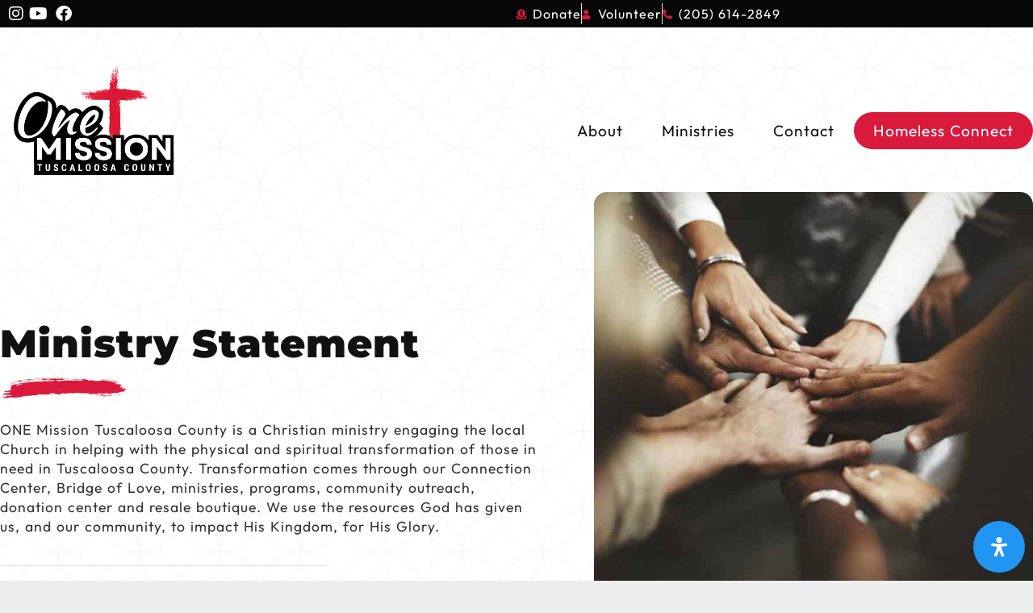

--- FILE ---
content_type: text/css
request_url: https://onemissiontc.com/wp-content/uploads/sites/28/elementor/css/post-87.css?ver=1769207749
body_size: -37
content:
.elementor-87 .elementor-element.elementor-element-f9116a3{margin-top:-80px;margin-bottom:0px;padding:0px 0px 0px 0px;}.elementor-87 .elementor-element.elementor-element-7726519 > .elementor-element-populated{margin:0px 0px 0px 0px;--e-column-margin-right:0px;--e-column-margin-left:0px;padding:0px 0px 0px 0px;}.elementor-widget-text-editor{font-family:var( --e-global-typography-text-font-family ), Sans-serif;font-weight:var( --e-global-typography-text-font-weight );color:var( --e-global-color-text );}.elementor-widget-text-editor.elementor-drop-cap-view-stacked .elementor-drop-cap{background-color:var( --e-global-color-primary );}.elementor-widget-text-editor.elementor-drop-cap-view-framed .elementor-drop-cap, .elementor-widget-text-editor.elementor-drop-cap-view-default .elementor-drop-cap{color:var( --e-global-color-primary );border-color:var( --e-global-color-primary );}.elementor-widget-ucaddon_ministries_loop .button{font-family:var( --e-global-typography-text-font-family ), Sans-serif;font-weight:var( --e-global-typography-text-font-weight );}

--- FILE ---
content_type: text/css
request_url: https://onemissiontc.com/wp-content/uploads/sites/28/elementor/css/post-26.css?ver=1769207276
body_size: 1829
content:
.elementor-26 .elementor-element.elementor-element-74ad52eb:not(.elementor-motion-effects-element-type-background), .elementor-26 .elementor-element.elementor-element-74ad52eb > .elementor-motion-effects-container > .elementor-motion-effects-layer{background-color:#070707;}.elementor-26 .elementor-element.elementor-element-74ad52eb{transition:background 0.3s, border 0.3s, border-radius 0.3s, box-shadow 0.3s;margin-top:0px;margin-bottom:0px;padding:4px 4px 4px 4px;}.elementor-26 .elementor-element.elementor-element-74ad52eb > .elementor-background-overlay{transition:background 0.3s, border-radius 0.3s, opacity 0.3s;}.elementor-bc-flex-widget .elementor-26 .elementor-element.elementor-element-2526eccb.elementor-column .elementor-widget-wrap{align-items:center;}.elementor-26 .elementor-element.elementor-element-2526eccb.elementor-column.elementor-element[data-element_type="column"] > .elementor-widget-wrap.elementor-element-populated{align-content:center;align-items:center;}.elementor-26 .elementor-element.elementor-element-2526eccb > .elementor-element-populated{margin:0px 0px 0px 0px;--e-column-margin-right:0px;--e-column-margin-left:0px;padding:0px 0px 0px 0px;}.elementor-widget-icon-list .elementor-icon-list-item:not(:last-child):after{border-color:var( --e-global-color-text );}.elementor-widget-icon-list .elementor-icon-list-icon i{color:var( --e-global-color-primary );}.elementor-widget-icon-list .elementor-icon-list-icon svg{fill:var( --e-global-color-primary );}.elementor-widget-icon-list .elementor-icon-list-item > .elementor-icon-list-text, .elementor-widget-icon-list .elementor-icon-list-item > a{font-family:var( --e-global-typography-text-font-family ), Sans-serif;font-weight:var( --e-global-typography-text-font-weight );}.elementor-widget-icon-list .elementor-icon-list-text{color:var( --e-global-color-secondary );}.elementor-26 .elementor-element.elementor-element-7eea9ce > .elementor-widget-container{margin:0px 0px 0px 0px;padding:0px 0px 0px 0px;}.elementor-26 .elementor-element.elementor-element-7eea9ce .elementor-icon-list-items:not(.elementor-inline-items) .elementor-icon-list-item:not(:last-child){padding-block-end:calc(16px/2);}.elementor-26 .elementor-element.elementor-element-7eea9ce .elementor-icon-list-items:not(.elementor-inline-items) .elementor-icon-list-item:not(:first-child){margin-block-start:calc(16px/2);}.elementor-26 .elementor-element.elementor-element-7eea9ce .elementor-icon-list-items.elementor-inline-items .elementor-icon-list-item{margin-inline:calc(16px/2);}.elementor-26 .elementor-element.elementor-element-7eea9ce .elementor-icon-list-items.elementor-inline-items{margin-inline:calc(-16px/2);}.elementor-26 .elementor-element.elementor-element-7eea9ce .elementor-icon-list-items.elementor-inline-items .elementor-icon-list-item:after{inset-inline-end:calc(-16px/2);}.elementor-26 .elementor-element.elementor-element-7eea9ce .elementor-icon-list-icon i{color:#FFFFFF;transition:color 0.3s;}.elementor-26 .elementor-element.elementor-element-7eea9ce .elementor-icon-list-icon svg{fill:#FFFFFF;transition:fill 0.3s;}.elementor-26 .elementor-element.elementor-element-7eea9ce .elementor-icon-list-item:hover .elementor-icon-list-icon i{color:#EEEEEE;}.elementor-26 .elementor-element.elementor-element-7eea9ce .elementor-icon-list-item:hover .elementor-icon-list-icon svg{fill:#EEEEEE;}.elementor-26 .elementor-element.elementor-element-7eea9ce{--e-icon-list-icon-size:20px;--e-icon-list-icon-align:right;--e-icon-list-icon-margin:0 0 0 calc(var(--e-icon-list-icon-size, 1em) * 0.25);--icon-vertical-offset:0px;}.elementor-26 .elementor-element.elementor-element-7eea9ce .elementor-icon-list-icon{padding-inline-end:0px;}.elementor-26 .elementor-element.elementor-element-7eea9ce .elementor-icon-list-item > .elementor-icon-list-text, .elementor-26 .elementor-element.elementor-element-7eea9ce .elementor-icon-list-item > a{font-family:"Work Sans", Sans-serif;font-size:0rem;font-weight:400;}.elementor-26 .elementor-element.elementor-element-7eea9ce .elementor-icon-list-text{color:#FFFFFF;transition:color 0.3s;}.elementor-26 .elementor-element.elementor-element-7eea9ce .elementor-icon-list-item:hover .elementor-icon-list-text{color:#DDDDDD;}.elementor-26 .elementor-element.elementor-element-f9b102c > .elementor-element-populated{margin:0px 0px 0px 0px;--e-column-margin-right:0px;--e-column-margin-left:0px;padding:0px 0px 0px 0px;}.elementor-26 .elementor-element.elementor-element-62a2cb1 > .elementor-widget-container{margin:0px 0px 0px 0px;padding:0px 0px 0px 0px;}.elementor-26 .elementor-element.elementor-element-62a2cb1 .elementor-icon-list-items:not(.elementor-inline-items) .elementor-icon-list-item:not(:last-child){padding-block-end:calc(32px/2);}.elementor-26 .elementor-element.elementor-element-62a2cb1 .elementor-icon-list-items:not(.elementor-inline-items) .elementor-icon-list-item:not(:first-child){margin-block-start:calc(32px/2);}.elementor-26 .elementor-element.elementor-element-62a2cb1 .elementor-icon-list-items.elementor-inline-items .elementor-icon-list-item{margin-inline:calc(32px/2);}.elementor-26 .elementor-element.elementor-element-62a2cb1 .elementor-icon-list-items.elementor-inline-items{margin-inline:calc(-32px/2);}.elementor-26 .elementor-element.elementor-element-62a2cb1 .elementor-icon-list-items.elementor-inline-items .elementor-icon-list-item:after{inset-inline-end:calc(-32px/2);}.elementor-26 .elementor-element.elementor-element-62a2cb1 .elementor-icon-list-item:not(:last-child):after{content:"";border-color:#ddd;}.elementor-26 .elementor-element.elementor-element-62a2cb1 .elementor-icon-list-items:not(.elementor-inline-items) .elementor-icon-list-item:not(:last-child):after{border-block-start-style:solid;border-block-start-width:1px;}.elementor-26 .elementor-element.elementor-element-62a2cb1 .elementor-icon-list-items.elementor-inline-items .elementor-icon-list-item:not(:last-child):after{border-inline-start-style:solid;}.elementor-26 .elementor-element.elementor-element-62a2cb1 .elementor-inline-items .elementor-icon-list-item:not(:last-child):after{border-inline-start-width:1px;}.elementor-26 .elementor-element.elementor-element-62a2cb1 .elementor-icon-list-icon i{color:#D91A3D;transition:color 0.3s;}.elementor-26 .elementor-element.elementor-element-62a2cb1 .elementor-icon-list-icon svg{fill:#D91A3D;transition:fill 0.3s;}.elementor-26 .elementor-element.elementor-element-62a2cb1 .elementor-icon-list-item:hover .elementor-icon-list-icon i{color:#EEEEEE;}.elementor-26 .elementor-element.elementor-element-62a2cb1 .elementor-icon-list-item:hover .elementor-icon-list-icon svg{fill:#EEEEEE;}.elementor-26 .elementor-element.elementor-element-62a2cb1{--e-icon-list-icon-size:12px;--e-icon-list-icon-align:left;--e-icon-list-icon-margin:0 calc(var(--e-icon-list-icon-size, 1em) * 0.25) 0 0;--icon-vertical-offset:0px;}.elementor-26 .elementor-element.elementor-element-62a2cb1 .elementor-icon-list-item > .elementor-icon-list-text, .elementor-26 .elementor-element.elementor-element-62a2cb1 .elementor-icon-list-item > a{font-family:"Outfit", Sans-serif;font-size:1rem;font-weight:400;letter-spacing:1px;word-spacing:1px;}.elementor-26 .elementor-element.elementor-element-62a2cb1 .elementor-icon-list-text{color:#FFFFFF;transition:color 0.3s;}.elementor-26 .elementor-element.elementor-element-62a2cb1 .elementor-icon-list-item:hover .elementor-icon-list-text{color:#888888;}.elementor-26 .elementor-element.elementor-element-142966a1 > .elementor-container > .elementor-column > .elementor-widget-wrap{align-content:center;align-items:center;}.elementor-26 .elementor-element.elementor-element-142966a1{margin-top:0px;margin-bottom:0px;padding:0px 0px 0px 0px;z-index:1;}.elementor-bc-flex-widget .elementor-26 .elementor-element.elementor-element-4d092be0.elementor-column .elementor-widget-wrap{align-items:center;}.elementor-26 .elementor-element.elementor-element-4d092be0.elementor-column.elementor-element[data-element_type="column"] > .elementor-widget-wrap.elementor-element-populated{align-content:center;align-items:center;}.elementor-26 .elementor-element.elementor-element-4d092be0 > .elementor-element-populated{margin:0px 0px 0px 0px;--e-column-margin-right:0px;--e-column-margin-left:0px;padding:0px 0px 0px 0px;}.elementor-widget-image .widget-image-caption{color:var( --e-global-color-text );font-family:var( --e-global-typography-text-font-family ), Sans-serif;font-weight:var( --e-global-typography-text-font-weight );}.elementor-26 .elementor-element.elementor-element-4500febb > .elementor-widget-container{margin:0px 0px 0px 0px;padding:0px 0px 0px 0px;}.elementor-26 .elementor-element.elementor-element-4500febb{text-align:start;}.elementor-26 .elementor-element.elementor-element-4500febb img{border-radius:0px 0px 0px 0px;}.elementor-bc-flex-widget .elementor-26 .elementor-element.elementor-element-22f8fdf4.elementor-column .elementor-widget-wrap{align-items:center;}.elementor-26 .elementor-element.elementor-element-22f8fdf4.elementor-column.elementor-element[data-element_type="column"] > .elementor-widget-wrap.elementor-element-populated{align-content:center;align-items:center;}.elementor-26 .elementor-element.elementor-element-22f8fdf4.elementor-column > .elementor-widget-wrap{justify-content:flex-end;}.elementor-26 .elementor-element.elementor-element-22f8fdf4 > .elementor-element-populated{margin:0px 0px 0px 0px;--e-column-margin-right:0px;--e-column-margin-left:0px;padding:0px 0px 0px 0px;}.elementor-widget-nav-menu .elementor-nav-menu .elementor-item{font-family:var( --e-global-typography-primary-font-family ), Sans-serif;font-weight:var( --e-global-typography-primary-font-weight );}.elementor-widget-nav-menu .elementor-nav-menu--main .elementor-item{color:var( --e-global-color-text );fill:var( --e-global-color-text );}.elementor-widget-nav-menu .elementor-nav-menu--main .elementor-item:hover,
					.elementor-widget-nav-menu .elementor-nav-menu--main .elementor-item.elementor-item-active,
					.elementor-widget-nav-menu .elementor-nav-menu--main .elementor-item.highlighted,
					.elementor-widget-nav-menu .elementor-nav-menu--main .elementor-item:focus{color:var( --e-global-color-accent );fill:var( --e-global-color-accent );}.elementor-widget-nav-menu .elementor-nav-menu--main:not(.e--pointer-framed) .elementor-item:before,
					.elementor-widget-nav-menu .elementor-nav-menu--main:not(.e--pointer-framed) .elementor-item:after{background-color:var( --e-global-color-accent );}.elementor-widget-nav-menu .e--pointer-framed .elementor-item:before,
					.elementor-widget-nav-menu .e--pointer-framed .elementor-item:after{border-color:var( --e-global-color-accent );}.elementor-widget-nav-menu{--e-nav-menu-divider-color:var( --e-global-color-text );}.elementor-widget-nav-menu .elementor-nav-menu--dropdown .elementor-item, .elementor-widget-nav-menu .elementor-nav-menu--dropdown  .elementor-sub-item{font-family:var( --e-global-typography-accent-font-family ), Sans-serif;font-weight:var( --e-global-typography-accent-font-weight );}.elementor-26 .elementor-element.elementor-element-76cf9e2d > .elementor-widget-container{margin:0px 0px 0px 0px;padding:0px 0px 0px 0px;}.elementor-26 .elementor-element.elementor-element-76cf9e2d .elementor-nav-menu .elementor-item{font-family:"Outfit", Sans-serif;font-size:1.2rem;font-weight:400;letter-spacing:1px;word-spacing:1px;}.elementor-26 .elementor-element.elementor-element-76cf9e2d .elementor-nav-menu--main .elementor-item{color:#111111;fill:#111111;padding-left:24px;padding-right:24px;}.elementor-26 .elementor-element.elementor-element-76cf9e2d .elementor-nav-menu--main .elementor-item:hover,
					.elementor-26 .elementor-element.elementor-element-76cf9e2d .elementor-nav-menu--main .elementor-item.elementor-item-active,
					.elementor-26 .elementor-element.elementor-element-76cf9e2d .elementor-nav-menu--main .elementor-item.highlighted,
					.elementor-26 .elementor-element.elementor-element-76cf9e2d .elementor-nav-menu--main .elementor-item:focus{color:#999999;fill:#999999;}.elementor-26 .elementor-element.elementor-element-76cf9e2d .elementor-nav-menu--main .elementor-item.elementor-item-active{color:#D91A3D;}.elementor-26 .elementor-element.elementor-element-76cf9e2d .elementor-nav-menu--dropdown a:hover,
					.elementor-26 .elementor-element.elementor-element-76cf9e2d .elementor-nav-menu--dropdown a:focus,
					.elementor-26 .elementor-element.elementor-element-76cf9e2d .elementor-nav-menu--dropdown a.elementor-item-active,
					.elementor-26 .elementor-element.elementor-element-76cf9e2d .elementor-nav-menu--dropdown a.highlighted{background-color:#D91A3D;}.elementor-26 .elementor-element.elementor-element-76cf9e2d .elementor-nav-menu--dropdown a.elementor-item-active{background-color:#D91A3D;}.elementor-26 .elementor-element.elementor-element-76cf9e2d .elementor-nav-menu--dropdown .elementor-item, .elementor-26 .elementor-element.elementor-element-76cf9e2d .elementor-nav-menu--dropdown  .elementor-sub-item{font-family:"Outfit", Sans-serif;font-size:1rem;font-weight:400;letter-spacing:1px;word-spacing:1px;}.elementor-26 .elementor-element.elementor-element-76cf9e2d .elementor-nav-menu--main .elementor-nav-menu--dropdown, .elementor-26 .elementor-element.elementor-element-76cf9e2d .elementor-nav-menu__container.elementor-nav-menu--dropdown{box-shadow:0px 0px 8px 0px rgba(0, 0, 0, 0.1);}.elementor-widget-button .elementor-button{background-color:var( --e-global-color-accent );font-family:var( --e-global-typography-accent-font-family ), Sans-serif;font-weight:var( --e-global-typography-accent-font-weight );}.elementor-26 .elementor-element.elementor-element-3b3f6af .elementor-button{background-color:#61CE7000;font-family:"Outfit", Sans-serif;font-size:1.1rem;font-weight:400;letter-spacing:1px;word-spacing:1px;fill:#111111;color:#111111;border-radius:48px 48px 48px 48px;}.elementor-26 .elementor-element.elementor-element-3b3f6af{width:initial;max-width:initial;}.elementor-26 .elementor-element.elementor-element-3b3f6af > .elementor-widget-container{margin:24px 0px 0px 16px;padding:0px 0px 0px 0px;}.elementor-26 .elementor-element.elementor-element-3b3f6af .elementor-button-content-wrapper{flex-direction:row;}.elementor-theme-builder-content-area{height:400px;}.elementor-location-header:before, .elementor-location-footer:before{content:"";display:table;clear:both;}@media(max-width:1024px){.elementor-26 .elementor-element.elementor-element-74ad52eb{margin-top:0px;margin-bottom:0px;padding:4px 4px 4px 4px;}.elementor-26 .elementor-element.elementor-element-7eea9ce > .elementor-widget-container{margin:0px 0px 0px 0px;padding:0px 0px 0px 0px;}.elementor-26 .elementor-element.elementor-element-62a2cb1 > .elementor-widget-container{margin:0px 0px 0px 0px;padding:0px 0px 0px 0px;}.elementor-26 .elementor-element.elementor-element-62a2cb1{--e-icon-list-icon-size:12px;}.elementor-26 .elementor-element.elementor-element-142966a1{margin-top:0px;margin-bottom:0px;padding:8px 8px 8px 8px;}.elementor-26 .elementor-element.elementor-element-22f8fdf4 > .elementor-element-populated{margin:0px 0px 0px 0px;--e-column-margin-right:0px;--e-column-margin-left:0px;padding:0px 0px 0px 0px;}.elementor-26 .elementor-element.elementor-element-3b3f6af{width:100%;max-width:100%;}.elementor-26 .elementor-element.elementor-element-3b3f6af > .elementor-widget-container{margin:0px 0px 0px 0px;padding:0px 0px 0px 0px;}}@media(max-width:767px){.elementor-26 .elementor-element.elementor-element-74ad52eb{margin-top:0px;margin-bottom:0px;padding:4px 4px 4px 4px;}.elementor-26 .elementor-element.elementor-element-7eea9ce > .elementor-widget-container{margin:0px 0px 0px 0px;padding:0px 0px 0px 0px;}.elementor-26 .elementor-element.elementor-element-7eea9ce .elementor-icon-list-item > .elementor-icon-list-text, .elementor-26 .elementor-element.elementor-element-7eea9ce .elementor-icon-list-item > a{font-size:0rem;}.elementor-26 .elementor-element.elementor-element-62a2cb1 > .elementor-widget-container{margin:8px 0px 0px 0px;padding:0px 0px 0px 0px;}.elementor-26 .elementor-element.elementor-element-62a2cb1{--e-icon-list-icon-size:12px;}.elementor-26 .elementor-element.elementor-element-62a2cb1 .elementor-icon-list-item > .elementor-icon-list-text, .elementor-26 .elementor-element.elementor-element-62a2cb1 .elementor-icon-list-item > a{font-size:1rem;}.elementor-26 .elementor-element.elementor-element-142966a1{margin-top:0px;margin-bottom:0px;padding:4px 4px 4px 4px;}.elementor-26 .elementor-element.elementor-element-4d092be0{width:50%;}.elementor-26 .elementor-element.elementor-element-4d092be0 > .elementor-element-populated{margin:0px 0px 0px 0px;--e-column-margin-right:0px;--e-column-margin-left:0px;padding:0px 0px 0px 0px;}.elementor-26 .elementor-element.elementor-element-4500febb > .elementor-widget-container{margin:0px 0px 0px 0px;padding:0px 0px 0px 0px;}.elementor-26 .elementor-element.elementor-element-4500febb{text-align:start;}.elementor-26 .elementor-element.elementor-element-4500febb img{width:100%;max-width:100%;}.elementor-26 .elementor-element.elementor-element-22f8fdf4{width:50%;}.elementor-bc-flex-widget .elementor-26 .elementor-element.elementor-element-22f8fdf4.elementor-column .elementor-widget-wrap{align-items:center;}.elementor-26 .elementor-element.elementor-element-22f8fdf4.elementor-column.elementor-element[data-element_type="column"] > .elementor-widget-wrap.elementor-element-populated{align-content:center;align-items:center;}.elementor-26 .elementor-element.elementor-element-22f8fdf4 > .elementor-element-populated{margin:0px 0px 0px 0px;--e-column-margin-right:0px;--e-column-margin-left:0px;padding:0px 0px 0px 0px;}.elementor-26 .elementor-element.elementor-element-76cf9e2d > .elementor-widget-container{margin:0px 0px 0px 0px;padding:0px 0px 0px 0px;}.elementor-26 .elementor-element.elementor-element-3b3f6af{width:100%;max-width:100%;}.elementor-26 .elementor-element.elementor-element-3b3f6af > .elementor-widget-container{margin:0px 0px 0px 0px;padding:0px 0px 0px 0px;}.elementor-26 .elementor-element.elementor-element-3b3f6af .elementor-button{border-radius:0px 0px 0px 0px;padding:0px 0px 0px 0px;}}@media(min-width:768px){.elementor-26 .elementor-element.elementor-element-4d092be0{width:20%;}.elementor-26 .elementor-element.elementor-element-22f8fdf4{width:80%;}}@media(max-width:1024px) and (min-width:768px){.elementor-26 .elementor-element.elementor-element-4d092be0{width:25%;}.elementor-26 .elementor-element.elementor-element-22f8fdf4{width:75%;}}/* Start custom CSS for section, class: .elementor-element-142966a1 */.elementor-26 .elementor-element.elementor-element-142966a1 {
    position: absolute;
    width: 100%;
}

/*body.admin-bar .elementor-26 .elementor-element.elementor-element-142966a1.elementor-sticky--effects{*/
/*        top: 0px !important;*/
/*}*/

/*.elementor-26 .elementor-element.elementor-element-142966a1.elementor-sticky--effects{ background-color: rgba(255,255,255,0.98) !important;*/
/*        top: 0px !important;*/
/*}*/

/*.elementor-sticky--effects&gt;.elementor-container .main-logo img {*/
/*    width: 100% !important;*/
/*}*/

/*.elementor-26 .elementor-element.elementor-element-142966a1{ transition: background-color 2s ease !important; }*/

/*.elementor-26 .elementor-element.elementor-element-142966a1.elementor-sticky--effects &gt;.elementor-container{ min-height: 20px; }*/

/*.elementor-26 .elementor-element.elementor-element-142966a1 &gt; .elementor-container{ transition: min-height 1s ease !important; }*/

/* body.home .main-header {
    background: transparent !important;
    padding: 0;
}

.main-header {
    background: transparent !important;
    padding: 0;
} *//* End custom CSS */

--- FILE ---
content_type: text/css
request_url: https://onemissiontc.com/wp-content/uploads/sites/28/elementor/css/post-20.css?ver=1769207276
body_size: 1416
content:
.elementor-20 .elementor-element.elementor-element-a9d121d:not(.elementor-motion-effects-element-type-background), .elementor-20 .elementor-element.elementor-element-a9d121d > .elementor-motion-effects-container > .elementor-motion-effects-layer{background-color:#000000;}.elementor-20 .elementor-element.elementor-element-a9d121d{transition:background 0.3s, border 0.3s, border-radius 0.3s, box-shadow 0.3s;margin-top:0px;margin-bottom:0px;padding:48px 0px 8px 0px;}.elementor-20 .elementor-element.elementor-element-a9d121d > .elementor-background-overlay{transition:background 0.3s, border-radius 0.3s, opacity 0.3s;}.elementor-20 .elementor-element.elementor-element-783b934 > .elementor-element-populated{margin:0px 0px 0px 0px;--e-column-margin-right:0px;--e-column-margin-left:0px;padding:0px 0px 0px 0px;}.elementor-20 .elementor-element.elementor-element-cca6d23{margin-top:0px;margin-bottom:0px;padding:0px 0px 0px 0px;}.elementor-bc-flex-widget .elementor-20 .elementor-element.elementor-element-1322a94.elementor-column .elementor-widget-wrap{align-items:center;}.elementor-20 .elementor-element.elementor-element-1322a94.elementor-column.elementor-element[data-element_type="column"] > .elementor-widget-wrap.elementor-element-populated{align-content:center;align-items:center;}.elementor-20 .elementor-element.elementor-element-1322a94 > .elementor-element-populated{margin:0px 0px 0px 0px;--e-column-margin-right:0px;--e-column-margin-left:0px;padding:0px 0px 0px 0px;}.elementor-widget-image .widget-image-caption{color:var( --e-global-color-text );font-family:var( --e-global-typography-text-font-family ), Sans-serif;font-weight:var( --e-global-typography-text-font-weight );}.elementor-20 .elementor-element.elementor-element-7005d75 > .elementor-widget-container{margin:0px 0px 0px 0px;padding:0px 0px 0px 0px;}.elementor-20 .elementor-element.elementor-element-7005d75{text-align:start;}.elementor-20 .elementor-element.elementor-element-7005d75 img{width:1000px;height:169px;object-fit:cover;object-position:center center;border-radius:0px 0px 0px 0px;}.elementor-bc-flex-widget .elementor-20 .elementor-element.elementor-element-f148e32.elementor-column .elementor-widget-wrap{align-items:center;}.elementor-20 .elementor-element.elementor-element-f148e32.elementor-column.elementor-element[data-element_type="column"] > .elementor-widget-wrap.elementor-element-populated{align-content:center;align-items:center;}.elementor-20 .elementor-element.elementor-element-f148e32 > .elementor-element-populated{margin:0px 0px 0px 0px;--e-column-margin-right:0px;--e-column-margin-left:0px;padding:0px 0px 0px 0px;}.elementor-widget-heading .elementor-heading-title{font-family:var( --e-global-typography-primary-font-family ), Sans-serif;font-weight:var( --e-global-typography-primary-font-weight );color:var( --e-global-color-primary );}.elementor-20 .elementor-element.elementor-element-4e99bf9{text-align:end;}.elementor-20 .elementor-element.elementor-element-4e99bf9 .elementor-heading-title{font-family:"Montserrat", Sans-serif;font-size:1.4rem;font-weight:700;line-height:1.1em;letter-spacing:1px;word-spacing:1px;color:#FFFFFF;}.elementor-widget-icon-list .elementor-icon-list-item:not(:last-child):after{border-color:var( --e-global-color-text );}.elementor-widget-icon-list .elementor-icon-list-icon i{color:var( --e-global-color-primary );}.elementor-widget-icon-list .elementor-icon-list-icon svg{fill:var( --e-global-color-primary );}.elementor-widget-icon-list .elementor-icon-list-item > .elementor-icon-list-text, .elementor-widget-icon-list .elementor-icon-list-item > a{font-family:var( --e-global-typography-text-font-family ), Sans-serif;font-weight:var( --e-global-typography-text-font-weight );}.elementor-widget-icon-list .elementor-icon-list-text{color:var( --e-global-color-secondary );}.elementor-20 .elementor-element.elementor-element-0eef036 > .elementor-widget-container{margin:16px 0px 0px 0px;padding:0px 0px 0px 0px;}.elementor-20 .elementor-element.elementor-element-0eef036 .elementor-icon-list-items:not(.elementor-inline-items) .elementor-icon-list-item:not(:last-child){padding-block-end:calc(8px/2);}.elementor-20 .elementor-element.elementor-element-0eef036 .elementor-icon-list-items:not(.elementor-inline-items) .elementor-icon-list-item:not(:first-child){margin-block-start:calc(8px/2);}.elementor-20 .elementor-element.elementor-element-0eef036 .elementor-icon-list-items.elementor-inline-items .elementor-icon-list-item{margin-inline:calc(8px/2);}.elementor-20 .elementor-element.elementor-element-0eef036 .elementor-icon-list-items.elementor-inline-items{margin-inline:calc(-8px/2);}.elementor-20 .elementor-element.elementor-element-0eef036 .elementor-icon-list-items.elementor-inline-items .elementor-icon-list-item:after{inset-inline-end:calc(-8px/2);}.elementor-20 .elementor-element.elementor-element-0eef036 .elementor-icon-list-icon i{color:#D91A3D;transition:color 0.3s;}.elementor-20 .elementor-element.elementor-element-0eef036 .elementor-icon-list-icon svg{fill:#D91A3D;transition:fill 0.3s;}.elementor-20 .elementor-element.elementor-element-0eef036 .elementor-icon-list-item:hover .elementor-icon-list-icon i{color:#D91A3DCC;}.elementor-20 .elementor-element.elementor-element-0eef036 .elementor-icon-list-item:hover .elementor-icon-list-icon svg{fill:#D91A3DCC;}.elementor-20 .elementor-element.elementor-element-0eef036{--e-icon-list-icon-size:14px;--e-icon-list-icon-align:left;--e-icon-list-icon-margin:0 calc(var(--e-icon-list-icon-size, 1em) * 0.25) 0 0;--icon-vertical-offset:0px;}.elementor-20 .elementor-element.elementor-element-0eef036 .elementor-icon-list-item > .elementor-icon-list-text, .elementor-20 .elementor-element.elementor-element-0eef036 .elementor-icon-list-item > a{font-family:"Outfit", Sans-serif;font-size:1.1rem;font-weight:400;letter-spacing:1px;word-spacing:1px;}.elementor-20 .elementor-element.elementor-element-0eef036 .elementor-icon-list-text{color:#EEEEEE;transition:color 0.3s;}.elementor-20 .elementor-element.elementor-element-0eef036 .elementor-icon-list-item:hover .elementor-icon-list-text{color:#888888;}.elementor-20 .elementor-element.elementor-element-1e9fc6b > .elementor-widget-container{margin:16px 0px 0px 0px;padding:0px 0px 0px 0px;}.elementor-20 .elementor-element.elementor-element-1e9fc6b .elementor-icon-list-items:not(.elementor-inline-items) .elementor-icon-list-item:not(:last-child){padding-block-end:calc(16px/2);}.elementor-20 .elementor-element.elementor-element-1e9fc6b .elementor-icon-list-items:not(.elementor-inline-items) .elementor-icon-list-item:not(:first-child){margin-block-start:calc(16px/2);}.elementor-20 .elementor-element.elementor-element-1e9fc6b .elementor-icon-list-items.elementor-inline-items .elementor-icon-list-item{margin-inline:calc(16px/2);}.elementor-20 .elementor-element.elementor-element-1e9fc6b .elementor-icon-list-items.elementor-inline-items{margin-inline:calc(-16px/2);}.elementor-20 .elementor-element.elementor-element-1e9fc6b .elementor-icon-list-items.elementor-inline-items .elementor-icon-list-item:after{inset-inline-end:calc(-16px/2);}.elementor-20 .elementor-element.elementor-element-1e9fc6b .elementor-icon-list-icon i{color:#FFFFFF;transition:color 0.3s;}.elementor-20 .elementor-element.elementor-element-1e9fc6b .elementor-icon-list-icon svg{fill:#FFFFFF;transition:fill 0.3s;}.elementor-20 .elementor-element.elementor-element-1e9fc6b .elementor-icon-list-item:hover .elementor-icon-list-icon i{color:#EEEEEE;}.elementor-20 .elementor-element.elementor-element-1e9fc6b .elementor-icon-list-item:hover .elementor-icon-list-icon svg{fill:#EEEEEE;}.elementor-20 .elementor-element.elementor-element-1e9fc6b{--e-icon-list-icon-size:24px;--e-icon-list-icon-align:right;--e-icon-list-icon-margin:0 0 0 calc(var(--e-icon-list-icon-size, 1em) * 0.25);--icon-vertical-offset:0px;}.elementor-20 .elementor-element.elementor-element-1e9fc6b .elementor-icon-list-icon{padding-inline-end:0px;}.elementor-20 .elementor-element.elementor-element-1e9fc6b .elementor-icon-list-item > .elementor-icon-list-text, .elementor-20 .elementor-element.elementor-element-1e9fc6b .elementor-icon-list-item > a{font-family:"Work Sans", Sans-serif;font-size:0rem;font-weight:400;}.elementor-20 .elementor-element.elementor-element-1e9fc6b .elementor-icon-list-text{color:#FFFFFF;transition:color 0.3s;}.elementor-20 .elementor-element.elementor-element-1e9fc6b .elementor-icon-list-item:hover .elementor-icon-list-text{color:#DDDDDD;}.elementor-20 .elementor-element.elementor-element-ab03577{margin-top:0px;margin-bottom:0px;padding:32px 0px 0px 0px;}.elementor-bc-flex-widget .elementor-20 .elementor-element.elementor-element-b3f8b3f.elementor-column .elementor-widget-wrap{align-items:center;}.elementor-20 .elementor-element.elementor-element-b3f8b3f.elementor-column.elementor-element[data-element_type="column"] > .elementor-widget-wrap.elementor-element-populated{align-content:center;align-items:center;}.elementor-20 .elementor-element.elementor-element-b3f8b3f > .elementor-element-populated{margin:0px 0px 0px 0px;--e-column-margin-right:0px;--e-column-margin-left:0px;padding:0px 0px 0px 0px;}.elementor-20 .elementor-element.elementor-element-76e48eb > .elementor-widget-container{margin:0px 0px 0px 0px;padding:0px 0px 0px 0px;}.elementor-20 .elementor-element.elementor-element-76e48eb{text-align:center;}.elementor-20 .elementor-element.elementor-element-76e48eb .elementor-heading-title{font-family:"Outfit", Sans-serif;font-size:14px;font-weight:400;letter-spacing:1px;word-spacing:1px;color:#999999;}.elementor-theme-builder-content-area{height:400px;}.elementor-location-header:before, .elementor-location-footer:before{content:"";display:table;clear:both;}@media(max-width:1024px){.elementor-20 .elementor-element.elementor-element-a9d121d{margin-top:0px;margin-bottom:0px;padding:16px 16px 8px 16px;}.elementor-20 .elementor-element.elementor-element-cca6d23{margin-top:0px;margin-bottom:0px;padding:0px 0px 0px 0px;}.elementor-bc-flex-widget .elementor-20 .elementor-element.elementor-element-1322a94.elementor-column .elementor-widget-wrap{align-items:center;}.elementor-20 .elementor-element.elementor-element-1322a94.elementor-column.elementor-element[data-element_type="column"] > .elementor-widget-wrap.elementor-element-populated{align-content:center;align-items:center;}.elementor-20 .elementor-element.elementor-element-7005d75{text-align:center;}.elementor-20 .elementor-element.elementor-element-7005d75 img{height:160px;object-fit:contain;border-radius:0px 0px 0px 0px;}.elementor-20 .elementor-element.elementor-element-f148e32 > .elementor-element-populated{margin:0px 0px 0px 0px;--e-column-margin-right:0px;--e-column-margin-left:0px;padding:0px 0px 0px 0px;}.elementor-20 .elementor-element.elementor-element-4e99bf9{text-align:center;}.elementor-20 .elementor-element.elementor-element-0eef036 > .elementor-widget-container{margin:8px 0px 0px 0px;padding:0px 0px 0px 0px;}.elementor-20 .elementor-element.elementor-element-0eef036{--e-icon-list-icon-size:12px;}.elementor-20 .elementor-element.elementor-element-1e9fc6b > .elementor-widget-container{margin:16px 0px 0px 0px;padding:0px 0px 0px 0px;}.elementor-20 .elementor-element.elementor-element-ab03577{margin-top:0px;margin-bottom:0px;padding:0px 0px 0px 0px;}.elementor-20 .elementor-element.elementor-element-76e48eb > .elementor-widget-container{margin:24px 0px 0px 0px;padding:0px 0px 0px 0px;}}@media(max-width:767px){.elementor-20 .elementor-element.elementor-element-a9d121d{margin-top:0px;margin-bottom:0px;padding:16px 16px 8px 16px;}.elementor-20 .elementor-element.elementor-element-783b934 > .elementor-element-populated{margin:0px 0px 0px 0px;--e-column-margin-right:0px;--e-column-margin-left:0px;padding:0px 0px 0px 0px;}.elementor-20 .elementor-element.elementor-element-cca6d23{margin-top:0px;margin-bottom:0px;padding:0rem 0rem 0rem 0rem;}.elementor-20 .elementor-element.elementor-element-7005d75 > .elementor-widget-container{margin:0px 0px 0px 0px;padding:0px 0px 0px 0px;}.elementor-20 .elementor-element.elementor-element-7005d75{text-align:center;}.elementor-20 .elementor-element.elementor-element-7005d75 img{height:160px;object-fit:contain;border-radius:0px 0px 0px 0px;}.elementor-20 .elementor-element.elementor-element-f148e32 > .elementor-element-populated{margin:0px 0px 0px 0px;--e-column-margin-right:0px;--e-column-margin-left:0px;padding:0px 0px 0px 0px;}.elementor-20 .elementor-element.elementor-element-4e99bf9{text-align:center;}.elementor-20 .elementor-element.elementor-element-0eef036 > .elementor-widget-container{margin:16px 0px 0px 0px;padding:0px 0px 0px 0px;}.elementor-20 .elementor-element.elementor-element-0eef036{--e-icon-list-icon-size:12px;}.elementor-20 .elementor-element.elementor-element-0eef036 .elementor-icon-list-item > .elementor-icon-list-text, .elementor-20 .elementor-element.elementor-element-0eef036 .elementor-icon-list-item > a{font-size:1rem;}.elementor-20 .elementor-element.elementor-element-1e9fc6b > .elementor-widget-container{margin:16px 0px 0px 0px;padding:0px 0px 0px 0px;}.elementor-20 .elementor-element.elementor-element-1e9fc6b .elementor-icon-list-item > .elementor-icon-list-text, .elementor-20 .elementor-element.elementor-element-1e9fc6b .elementor-icon-list-item > a{font-size:0rem;}.elementor-20 .elementor-element.elementor-element-ab03577{margin-top:16px;margin-bottom:0px;padding:0px 0px 0px 0px;}.elementor-20 .elementor-element.elementor-element-b3f8b3f{width:100%;}.elementor-20 .elementor-element.elementor-element-b3f8b3f > .elementor-element-populated{margin:0px 0px 0px 0px;--e-column-margin-right:0px;--e-column-margin-left:0px;padding:0px 0px 0px 0px;}.elementor-20 .elementor-element.elementor-element-76e48eb > .elementor-widget-container{margin:8px 0px 0px 0px;padding:0px 0px 0px 0px;}.elementor-20 .elementor-element.elementor-element-76e48eb{text-align:center;}.elementor-20 .elementor-element.elementor-element-76e48eb .elementor-heading-title{font-size:10px;line-height:1.3em;}}@media(min-width:768px){.elementor-20 .elementor-element.elementor-element-1322a94{width:20%;}.elementor-20 .elementor-element.elementor-element-f148e32{width:80%;}}@media(max-width:1024px) and (min-width:768px){.elementor-20 .elementor-element.elementor-element-1322a94{width:100%;}.elementor-20 .elementor-element.elementor-element-f148e32{width:100%;}}/* Start custom CSS for icon-list, class: .elementor-element-0eef036 */@media(min-width: 1024px){
    .elementor-20 .elementor-element.elementor-element-0eef036 li.elementor-icon-list-item:last-child a span.elementor-icon-list-icon {
        position: relative;
        top: -14px;
        left: 12px;
    }
}

@media(max-width: 767px){
    .elementor-20 .elementor-element.elementor-element-0eef036 li.elementor-icon-list-item:nth-of-type(3) a span.elementor-icon-list-icon {
        position: relative;
        bottom: 12px;
    }
}

@media(max-width: 1024px) and (min-width: 767px){
    .elementor-20 .elementor-element.elementor-element-0eef036 li.elementor-icon-list-item:nth-of-type(3) a span.elementor-icon-list-icon {
        position: relative;
        bottom: 14px;
    }
}/* End custom CSS */

--- FILE ---
content_type: text/css
request_url: https://onemissiontc.com/wp-content/uploads/sites/28/elementor/css/post-77.css?ver=1769207277
body_size: 1171
content:
.elementor-77 .elementor-element.elementor-element-23d6077:not(.elementor-motion-effects-element-type-background), .elementor-77 .elementor-element.elementor-element-23d6077 > .elementor-motion-effects-container > .elementor-motion-effects-layer{background-color:#FFFFFF;background-image:url("https://onemissiontc.com/wp-content/uploads/sites/28/2023/09/about-us-pattern-bg-f9f9f9.png");background-position:center center;background-repeat:no-repeat;background-size:cover;}.elementor-77 .elementor-element.elementor-element-23d6077 > .elementor-background-overlay{background-color:#FFFFFF;opacity:0.7;transition:background 0.3s, border-radius 0.3s, opacity 0.3s;}.elementor-77 .elementor-element.elementor-element-23d6077 > .elementor-container{min-height:800px;}.elementor-77 .elementor-element.elementor-element-23d6077{transition:background 0.3s, border 0.3s, border-radius 0.3s, box-shadow 0.3s;margin-top:0px;margin-bottom:0px;padding:0px 0px 0px 0px;}.elementor-bc-flex-widget .elementor-77 .elementor-element.elementor-element-5937a47.elementor-column .elementor-widget-wrap{align-items:flex-end;}.elementor-77 .elementor-element.elementor-element-5937a47.elementor-column.elementor-element[data-element_type="column"] > .elementor-widget-wrap.elementor-element-populated{align-content:flex-end;align-items:flex-end;}.elementor-77 .elementor-element.elementor-element-5937a47 > .elementor-element-populated{margin:0px 0px 0px 0px;--e-column-margin-right:0px;--e-column-margin-left:0px;padding:0px 32px 0px 0px;}.elementor-widget-heading .elementor-heading-title{font-family:var( --e-global-typography-primary-font-family ), Sans-serif;font-weight:var( --e-global-typography-primary-font-weight );color:var( --e-global-color-primary );}.elementor-77 .elementor-element.elementor-element-b02bc19 > .elementor-widget-container{margin:0px 0px 0px 0px;padding:0px 0px 0px 0px;}.elementor-77 .elementor-element.elementor-element-b02bc19{text-align:start;}.elementor-77 .elementor-element.elementor-element-b02bc19 .elementor-heading-title{font-family:"Montserrat", Sans-serif;font-size:3rem;font-weight:900;line-height:1.3em;letter-spacing:1px;word-spacing:1px;color:#111111;}.elementor-widget-image .widget-image-caption{color:var( --e-global-color-text );font-family:var( --e-global-typography-text-font-family ), Sans-serif;font-weight:var( --e-global-typography-text-font-weight );}.elementor-77 .elementor-element.elementor-element-394cd9a > .elementor-widget-container{margin:8px 0px 0px 0px;padding:0px 0px 0px 0px;}.elementor-77 .elementor-element.elementor-element-394cd9a{text-align:start;}.elementor-77 .elementor-element.elementor-element-394cd9a img{width:24%;height:32px;border-radius:0px 0px 0px 0px;}.elementor-widget-text-editor{font-family:var( --e-global-typography-text-font-family ), Sans-serif;font-weight:var( --e-global-typography-text-font-weight );color:var( --e-global-color-text );}.elementor-widget-text-editor.elementor-drop-cap-view-stacked .elementor-drop-cap{background-color:var( --e-global-color-primary );}.elementor-widget-text-editor.elementor-drop-cap-view-framed .elementor-drop-cap, .elementor-widget-text-editor.elementor-drop-cap-view-default .elementor-drop-cap{color:var( --e-global-color-primary );border-color:var( --e-global-color-primary );}.elementor-77 .elementor-element.elementor-element-c620f29 > .elementor-widget-container{margin:24px 0px 0px 0px;padding:0px 0px 0px 0px;}.elementor-77 .elementor-element.elementor-element-c620f29{text-align:start;font-family:"Outfit", Sans-serif;font-size:1.1rem;font-weight:400;line-height:1.4em;letter-spacing:1px;word-spacing:1px;color:#333333;}.elementor-widget-divider{--divider-color:var( --e-global-color-secondary );}.elementor-widget-divider .elementor-divider__text{color:var( --e-global-color-secondary );font-family:var( --e-global-typography-secondary-font-family ), Sans-serif;font-weight:var( --e-global-typography-secondary-font-weight );}.elementor-widget-divider.elementor-view-stacked .elementor-icon{background-color:var( --e-global-color-secondary );}.elementor-widget-divider.elementor-view-framed .elementor-icon, .elementor-widget-divider.elementor-view-default .elementor-icon{color:var( --e-global-color-secondary );border-color:var( --e-global-color-secondary );}.elementor-widget-divider.elementor-view-framed .elementor-icon, .elementor-widget-divider.elementor-view-default .elementor-icon svg{fill:var( --e-global-color-secondary );}.elementor-77 .elementor-element.elementor-element-f5e1343{--divider-border-style:solid;--divider-color:#DDDDDD;--divider-border-width:1px;}.elementor-77 .elementor-element.elementor-element-f5e1343 > .elementor-widget-container{margin:0px 0px 0px 0px;padding:0px 0px 0px 0px;}.elementor-77 .elementor-element.elementor-element-f5e1343 .elementor-divider-separator{width:60%;}.elementor-77 .elementor-element.elementor-element-f5e1343 .elementor-divider{padding-block-start:36px;padding-block-end:36px;}.elementor-77 .elementor-element.elementor-element-57a9043{--spacer-size:96px;}.elementor-bc-flex-widget .elementor-77 .elementor-element.elementor-element-56e86d3.elementor-column .elementor-widget-wrap{align-items:flex-end;}.elementor-77 .elementor-element.elementor-element-56e86d3.elementor-column.elementor-element[data-element_type="column"] > .elementor-widget-wrap.elementor-element-populated{align-content:flex-end;align-items:flex-end;}.elementor-77 .elementor-element.elementor-element-56e86d3 > .elementor-element-populated{margin:0px 0px 0px 0px;--e-column-margin-right:0px;--e-column-margin-left:0px;padding:0px 0px 0px 32px;}.elementor-77 .elementor-element.elementor-element-733d72e > .elementor-widget-container{margin:0px 0px 0px 0px;padding:0px 0px 0px 0px;}.elementor-77 .elementor-element.elementor-element-733d72e img{height:500px;object-fit:cover;object-position:center center;border-radius:16px 16px 16px 16px;}.elementor-77 .elementor-element.elementor-element-edccc39{--spacer-size:96px;}.elementor-77 .elementor-element.elementor-element-43b5a9b9:not(.elementor-motion-effects-element-type-background), .elementor-77 .elementor-element.elementor-element-43b5a9b9 > .elementor-motion-effects-container > .elementor-motion-effects-layer{background-color:#FFFFFF;}.elementor-77 .elementor-element.elementor-element-43b5a9b9{transition:background 0.3s, border 0.3s, border-radius 0.3s, box-shadow 0.3s;margin-top:0px;margin-bottom:0px;padding:64px 0px 64px 0px;}.elementor-77 .elementor-element.elementor-element-43b5a9b9 > .elementor-background-overlay{transition:background 0.3s, border-radius 0.3s, opacity 0.3s;}.elementor-77 .elementor-element.elementor-element-73cdfb87 > .elementor-element-populated{margin:0px 0px 0px 0px;--e-column-margin-right:0px;--e-column-margin-left:0px;padding:0px 0px 0px 0px;}.elementor-widget-theme-post-content{color:var( --e-global-color-text );font-family:var( --e-global-typography-text-font-family ), Sans-serif;font-weight:var( --e-global-typography-text-font-weight );}.elementor-77 .elementor-element.elementor-element-7e673366 > .elementor-widget-container{margin:0px 0px 0px 0px;padding:0px 0px 0px 0px;}.elementor-77 .elementor-element.elementor-element-7e673366{color:#000000;font-family:"Roboto", Sans-serif;font-weight:400;}body.elementor-page-77:not(.elementor-motion-effects-element-type-background), body.elementor-page-77 > .elementor-motion-effects-container > .elementor-motion-effects-layer{background-color:#EEEEEE;}body.elementor-page-77{padding:0px 0px 0px 0px;}@media(min-width:768px){.elementor-77 .elementor-element.elementor-element-5937a47{width:55%;}.elementor-77 .elementor-element.elementor-element-56e86d3{width:45%;}}@media(max-width:1024px){.elementor-77 .elementor-element.elementor-element-23d6077{margin-top:0px;margin-bottom:0px;padding:16px 16px 16px 16px;}.elementor-77 .elementor-element.elementor-element-f5e1343 .elementor-divider{padding-block-start:16px;padding-block-end:16px;}.elementor-77 .elementor-element.elementor-element-57a9043{--spacer-size:16px;}.elementor-77 .elementor-element.elementor-element-edccc39{--spacer-size:16px;}.elementor-77 .elementor-element.elementor-element-43b5a9b9{margin-top:0px;margin-bottom:0px;padding:16px 16px 16px 16px;}}@media(max-width:767px){.elementor-77 .elementor-element.elementor-element-23d6077 > .elementor-container{min-height:100px;}.elementor-77 .elementor-element.elementor-element-23d6077{margin-top:0px;margin-bottom:0px;padding:180px 16px 16px 16px;}.elementor-77 .elementor-element.elementor-element-5937a47 > .elementor-element-populated{margin:0px 0px 0px 0px;--e-column-margin-right:0px;--e-column-margin-left:0px;padding:0px 0px 0px 0px;}.elementor-77 .elementor-element.elementor-element-b02bc19 .elementor-heading-title{font-size:2rem;line-height:1.1em;}.elementor-77 .elementor-element.elementor-element-394cd9a img{width:32%;}.elementor-77 .elementor-element.elementor-element-f5e1343 .elementor-divider{padding-block-start:16px;padding-block-end:16px;}.elementor-77 .elementor-element.elementor-element-57a9043{--spacer-size:16px;}.elementor-77 .elementor-element.elementor-element-56e86d3 > .elementor-element-populated{margin:0px 0px 0px 0px;--e-column-margin-right:0px;--e-column-margin-left:0px;padding:0px 0px 0px 0px;}.elementor-77 .elementor-element.elementor-element-733d72e > .elementor-widget-container{margin:0% 0% 0% 0%;padding:0px 0px 0px 0px;}.elementor-77 .elementor-element.elementor-element-733d72e img{height:300px;}.elementor-77 .elementor-element.elementor-element-43b5a9b9{margin-top:0px;margin-bottom:0px;padding:16px 16px 16px 16px;}.elementor-77 .elementor-element.elementor-element-73cdfb87 > .elementor-element-populated{margin:0px 0px 0px 0px;--e-column-margin-right:0px;--e-column-margin-left:0px;padding:0px 0px 0px 0px;}.elementor-77 .elementor-element.elementor-element-7e673366 > .elementor-widget-container{margin:0px 0px 0px 0px;padding:0px 0px 0px 0px;}.elementor-77 .elementor-element.elementor-element-7e673366{text-align:start;}body.elementor-page-77{margin:0px 0px 0px 0px;padding:0px 0px 0px 0px;}}/* Start custom CSS for heading, class: .elementor-element-b02bc19 *//*.elementor-77 .elementor-element.elementor-element-b02bc19 span{*/
/*    color: #D91A3D;*/
/*}*//* End custom CSS */

--- FILE ---
content_type: text/css
request_url: https://onemissiontc.com/wp-content/uploads/sites/28/elementor/css/post-173.css?ver=1769207277
body_size: 693
content:
.elementor-173 .elementor-element.elementor-element-2a6221f3{margin-top:0px;margin-bottom:0px;padding:96px 16px 64px 16px;}.elementor-173 .elementor-element.elementor-element-775146b3 > .elementor-element-populated{margin:0px 0px 0px 0px;--e-column-margin-right:0px;--e-column-margin-left:0px;padding:0px 0px 0px 0px;}.elementor-widget-image .widget-image-caption{color:var( --e-global-color-text );font-family:var( --e-global-typography-text-font-family ), Sans-serif;font-weight:var( --e-global-typography-text-font-weight );}.elementor-173 .elementor-element.elementor-element-35edd691 > .elementor-widget-container{margin:0px 0px 0px 0px;padding:0px 0px 0px 0px;}.elementor-173 .elementor-element.elementor-element-35edd691{text-align:start;}.elementor-widget-nav-menu .elementor-nav-menu .elementor-item{font-family:var( --e-global-typography-primary-font-family ), Sans-serif;font-weight:var( --e-global-typography-primary-font-weight );}.elementor-widget-nav-menu .elementor-nav-menu--main .elementor-item{color:var( --e-global-color-text );fill:var( --e-global-color-text );}.elementor-widget-nav-menu .elementor-nav-menu--main .elementor-item:hover,
					.elementor-widget-nav-menu .elementor-nav-menu--main .elementor-item.elementor-item-active,
					.elementor-widget-nav-menu .elementor-nav-menu--main .elementor-item.highlighted,
					.elementor-widget-nav-menu .elementor-nav-menu--main .elementor-item:focus{color:var( --e-global-color-accent );fill:var( --e-global-color-accent );}.elementor-widget-nav-menu .elementor-nav-menu--main:not(.e--pointer-framed) .elementor-item:before,
					.elementor-widget-nav-menu .elementor-nav-menu--main:not(.e--pointer-framed) .elementor-item:after{background-color:var( --e-global-color-accent );}.elementor-widget-nav-menu .e--pointer-framed .elementor-item:before,
					.elementor-widget-nav-menu .e--pointer-framed .elementor-item:after{border-color:var( --e-global-color-accent );}.elementor-widget-nav-menu{--e-nav-menu-divider-color:var( --e-global-color-text );}.elementor-widget-nav-menu .elementor-nav-menu--dropdown .elementor-item, .elementor-widget-nav-menu .elementor-nav-menu--dropdown  .elementor-sub-item{font-family:var( --e-global-typography-accent-font-family ), Sans-serif;font-weight:var( --e-global-typography-accent-font-weight );}.elementor-173 .elementor-element.elementor-element-769abd4e > .elementor-widget-container{margin:0px 0px 0px 0px;padding:0px 0px 0px 0px;}.elementor-173 .elementor-element.elementor-element-769abd4e .elementor-nav-menu--dropdown a, .elementor-173 .elementor-element.elementor-element-769abd4e .elementor-menu-toggle{color:#070707;fill:#070707;}.elementor-173 .elementor-element.elementor-element-769abd4e .elementor-nav-menu--dropdown a:hover,
					.elementor-173 .elementor-element.elementor-element-769abd4e .elementor-nav-menu--dropdown a:focus,
					.elementor-173 .elementor-element.elementor-element-769abd4e .elementor-nav-menu--dropdown a.elementor-item-active,
					.elementor-173 .elementor-element.elementor-element-769abd4e .elementor-nav-menu--dropdown a.highlighted,
					.elementor-173 .elementor-element.elementor-element-769abd4e .elementor-menu-toggle:hover,
					.elementor-173 .elementor-element.elementor-element-769abd4e .elementor-menu-toggle:focus{color:#FFFFFF;}.elementor-173 .elementor-element.elementor-element-769abd4e .elementor-nav-menu--dropdown a:hover,
					.elementor-173 .elementor-element.elementor-element-769abd4e .elementor-nav-menu--dropdown a:focus,
					.elementor-173 .elementor-element.elementor-element-769abd4e .elementor-nav-menu--dropdown a.elementor-item-active,
					.elementor-173 .elementor-element.elementor-element-769abd4e .elementor-nav-menu--dropdown a.highlighted{background-color:#D91A3D;}.elementor-173 .elementor-element.elementor-element-769abd4e .elementor-nav-menu--dropdown a.elementor-item-active{background-color:#D91A3D;}.elementor-173 .elementor-element.elementor-element-769abd4e .elementor-nav-menu--dropdown .elementor-item, .elementor-173 .elementor-element.elementor-element-769abd4e .elementor-nav-menu--dropdown  .elementor-sub-item{font-family:"Outfit", Sans-serif;font-size:1.1rem;font-weight:400;letter-spacing:1px;word-spacing:1px;}.elementor-173 .elementor-element.elementor-element-769abd4e .elementor-nav-menu--dropdown{border-radius:0px 0px 0px 0px;}.elementor-173 .elementor-element.elementor-element-769abd4e .elementor-nav-menu--dropdown li:first-child a{border-top-left-radius:0px;border-top-right-radius:0px;}.elementor-173 .elementor-element.elementor-element-769abd4e .elementor-nav-menu--dropdown li:last-child a{border-bottom-right-radius:0px;border-bottom-left-radius:0px;}.elementor-173 .elementor-element.elementor-element-769abd4e .elementor-nav-menu--dropdown a{padding-left:16px;padding-right:16px;padding-top:24px;padding-bottom:24px;}.elementor-173 .elementor-element.elementor-element-769abd4e .elementor-nav-menu--main > .elementor-nav-menu > li > .elementor-nav-menu--dropdown, .elementor-173 .elementor-element.elementor-element-769abd4e .elementor-nav-menu__container.elementor-nav-menu--dropdown{margin-top:24px !important;}#elementor-popup-modal-173 .dialog-widget-content{animation-duration:0.5s;border-radius:0px 0px 0px 0px;box-shadow:2px 8px 23px 3px rgba(0,0,0,0.2);}#elementor-popup-modal-173{background-color:rgba(0,0,0,.8);justify-content:flex-end;align-items:flex-start;pointer-events:all;}#elementor-popup-modal-173 .dialog-message{width:350px;height:100vh;align-items:flex-start;padding:0px 0px 0px 0px;}#elementor-popup-modal-173 .dialog-close-button{display:flex;font-size:18px;}#elementor-popup-modal-173 .dialog-close-button i{color:#D91A3D;}#elementor-popup-modal-173 .dialog-close-button svg{fill:#D91A3D;}#elementor-popup-modal-173 .dialog-close-button:hover i{color:#D8A92DCC;}@media(max-width:1024px){.elementor-173 .elementor-element.elementor-element-769abd4e .elementor-nav-menu--dropdown{border-radius:0px 0px 0px 0px;}.elementor-173 .elementor-element.elementor-element-769abd4e .elementor-nav-menu--dropdown li:first-child a{border-top-left-radius:0px;border-top-right-radius:0px;}.elementor-173 .elementor-element.elementor-element-769abd4e .elementor-nav-menu--dropdown li:last-child a{border-bottom-right-radius:0px;border-bottom-left-radius:0px;}.elementor-173 .elementor-element.elementor-element-769abd4e .elementor-nav-menu--main > .elementor-nav-menu > li > .elementor-nav-menu--dropdown, .elementor-173 .elementor-element.elementor-element-769abd4e .elementor-nav-menu__container.elementor-nav-menu--dropdown{margin-top:24px !important;}}@media(max-width:767px){.elementor-173 .elementor-element.elementor-element-769abd4e .elementor-nav-menu--dropdown .elementor-item, .elementor-173 .elementor-element.elementor-element-769abd4e .elementor-nav-menu--dropdown  .elementor-sub-item{font-size:1.2rem;}.elementor-173 .elementor-element.elementor-element-769abd4e .elementor-nav-menu--main > .elementor-nav-menu > li > .elementor-nav-menu--dropdown, .elementor-173 .elementor-element.elementor-element-769abd4e .elementor-nav-menu__container.elementor-nav-menu--dropdown{margin-top:24px !important;}}/* Start custom CSS for nav-menu, class: .elementor-element-769abd4e */.main-menu-changes .sub-menu li a {
    font-size: 1rem !important;
}/* End custom CSS */

--- FILE ---
content_type: text/css
request_url: https://onemissiontc.com/wp-content/cache/min/28/wp-content/themes/one-mission/style.css?ver=1769719181
body_size: 1107
content:
.interior-page-style h1{font:700 3rem/1.3 "Montserrat",Sans-serif;color:#D91A3D;letter-spacing:1px;word-spacing:1px}.interior-page-style h2{font:700 2rem/1.3 "Montserrat",Sans-serif;color:#070707;letter-spacing:1px;word-spacing:1px;margin-bottom:.3rem}.interior-page-style h3{font:600 1.8rem/1.3 "Montserrat",Sans-serif;color:#D91A3D;letter-spacing:1px;word-spacing:1px;margin-bottom:.3rem}.interior-page-style h4{font:600 1.6rem/1.3 "Montserrat",Sans-serif;color:#070707;letter-spacing:1px;word-spacing:1px;margin-bottom:.3rem}.interior-page-style h5{font:500 1.4rem/1.3 "Montserrat",Sans-serif;color:#D91A3D;letter-spacing:1px;word-spacing:1px;margin-bottom:.3rem}.interior-page-style h6{font:500 1.3em/1.3 "Montserrat",Sans-serif;color:#070707;letter-spacing:1px;word-spacing:1px;margin-bottom:.3rem}.interior-page-style ul li,.interior-page-style ol li{font:400 1.1rem/1.5 "Outfit",Sans-serif;color:#070707;letter-spacing:1px;word-spacing:1px;margin-bottom:.4rem}.interior-page-style p{font:400 1.1rem/1.5 "Outfit",Sans-serif;color:#070707;letter-spacing:1px;word-spacing:1px}.interior-page-style em{font-style:italic}.interior-page-style strong{font-weight:700}.interior-page-style a:-webkit-any-link{cursor:pointer}.interior-page-style a:hover{transition:all .2s ease;text-decoration:none}.interior-page-style a.btn.button{color:#fff!important;background:#000!important}.interior-page-style .wrapper-buttons{text-align:center;margin-top:1em;margin-bottom:1em}li.homeless{background-color:#D91A3D;border-radius:48px}li.homeless:hover{background-color:#D91A3DCC}li.homeless a.elementor-item.menu-link{color:#fff!important}.home-events .mec-event-list-modern .col-md-6.col-sm-6{padding-right:0;padding-left:300px;max-width:100%}.home-events .mec-event-list-modern .mec-event-article{display:flex;flex-direction:row;align-items:center}.home-events .mec-event-list-modern .col-md-2.col-sm-2{top:initial}.home-events .mec-event-list-modern .col-md-4.col-sm-4.mec-btn-wrapper{top:initial}.home-events .mec-month-divider,.home-events ul.mec-event-sharing{display:none}.home-events a.mec-color-hover{text-decoration:none!important;color:#fff!important;font-family:'Outfit';text-transform:none;font-weight:500}.home-events .mec-event-list-modern .mec-event-date{font-family:'Montserrat';text-transform:none}.home-events .mec-event-list-modern .mec-btn-wrapper{display:none}.home-events .mec-event-list-modern .mec-event-date .event-da{font-size:18px;margin-top:16px;color:#fff;font-weight:400;letter-spacing:1px}.home-events .mec-event-list-modern .mec-event-date .event-d{color:#fff;font-weight:700}.home-events .mec-event-list-modern .mec-event-date .event-f{font-size:16px;color:#fff}.constraint-1600{background-position:center center;background-repeat:no-repeat;background-size:cover}.post-type-archive-mec-events .mec-event-title a.mec-color-hover{font-weight:600;text-transform:none;text-decoration:none;color:#111!important}.post-type-archive-mec-events div.mec-event-detail{color:#333;font-weight:400;font-family:"Outfit"!important}.post-type-archive-mec-events .mec-month-divider>span{text-transform:none;color:#0d0d0d;font:600 1.6rem "Outfit"}.post-type-archive-mec-events .mec-month-divider>span:before{color:#D91A3D!important}.post-type-archive-mec-events .mec-event-list-minimal .mec-event-date{background-color:#D91A3D;border-radius:0;padding:0}.post-type-archive-mec-events .mec-event-list-minimal a.mec-detail-button{font:500 .9rem "Outfit";background-color:transparent;color:#070707;letter-spacing:initial;text-decoration:none;border:3px solid #D91A3D;border-radius:48px}.post-type-archive-mec-events .mec-bg-color:not(span){z-index:1!important}.post-type-archive-mec-events .mec-event-date:not(span){z-index:1!important}.post-type-archive-mec-events .mec-event-list-minimal .mec-event-date:after{all:initial}.post-type-archive-mec-events .mec-event-list-minimal .mec-event-date span{font:600 1.2rem "Outfit";background-color:#eee;color:#070707;margin-bottom:0;padding:8px 0}.post-type-archive-mec-events .ast-container{padding:120px 0}.post-type-archive-mec-events h1{text-align:center;display:none}.single-mec-events header{position:relative!important}.single-mec-events .mec-event-social-icon>a,.single-mec-events .mec-export-details>ul>li>a{text-decoration:none!important}.single-mec-events div#content{background-color:#f5f5f5}.single-mec-events .ast-container{padding:64px}.single-mec-events .mec-single-event-location .mec-address,.single-mec-events .mec-single-event-time .mec-events-abbr,.single-mec-events .mec-single-event-date .mec-start-date-label{font-family:"Work Sans",Sans-serif;color:#0D0D0D;font-size:1rem;font-weight:400}.single-mec-events .mec-events-meta-group-countdown,.single-mec-events .comments-area,.single-mec-events .wp-block-group,.single-mec-events .wp-block-search{display:none}.single-mec-events .mec-single-event h1.mec-single-title{font:800 2.4rem/1.3 "Montserrat",Sans-serif;color:#111;word-spacing:1px;letter-spacing:1px;margin-bottom:16px}.single-mec-events .mec-wrap p{font:400 1.1rem/1.5 "Outfit",Sans-serif;color:#333;letter-spacing:1px;word-spacing:1px}.single-mec-events div.mec-single-event-category{display:none!important}.single-mec-events i.mec-sl-calendar::before,.single-mec-events i.mec-sl-clock::before{color:#D91A3D}.single-mec-events a.mec-events-button{border-color:#D91A3D;color:#D91A3D}div.site-content div.ast-container{padding-left:0!important;padding-right:0!important}@media(min-width:1600px){.constraint-1600{max-width:1600px;margin:auto}}@media(min-width:922px){.ast-container{max-width:initial}}@media(min-width:1200px){.ast-plain-container.ast-no-sidebar #primary{margin-top:initial;margin-bottom:initial}}@media(max-width:767px){.interior-page-style h1{font-size:29px!important;line-height:1.3}.interior-page-style h2{font-size:26px!important;line-height:1.3}.interior-page-style h3{font-size:22px!important;line-height:1.3}.interior-page-style h4{font-size:20px!important;line-height:1.3}.interior-page-style h5{font-size:18px!important;line-height:1.3}.interior-page-style h5{font-size:17px!important;line-height:1.3}.home-events .mec-event-list-modern .col-md-6.col-sm-6{padding-left:16px}.post-type-archive-mec-events .mec-event-list-minimal .mec-event-date{width:fit-content;margin:0 auto}.post-type-archive-mec-events .mec-event-list-minimal .mec-event-date>span{display:block;width:64px;margin-right:0}}.page-id-6 li.menu-item>a.menu-link{color:#fff!important}